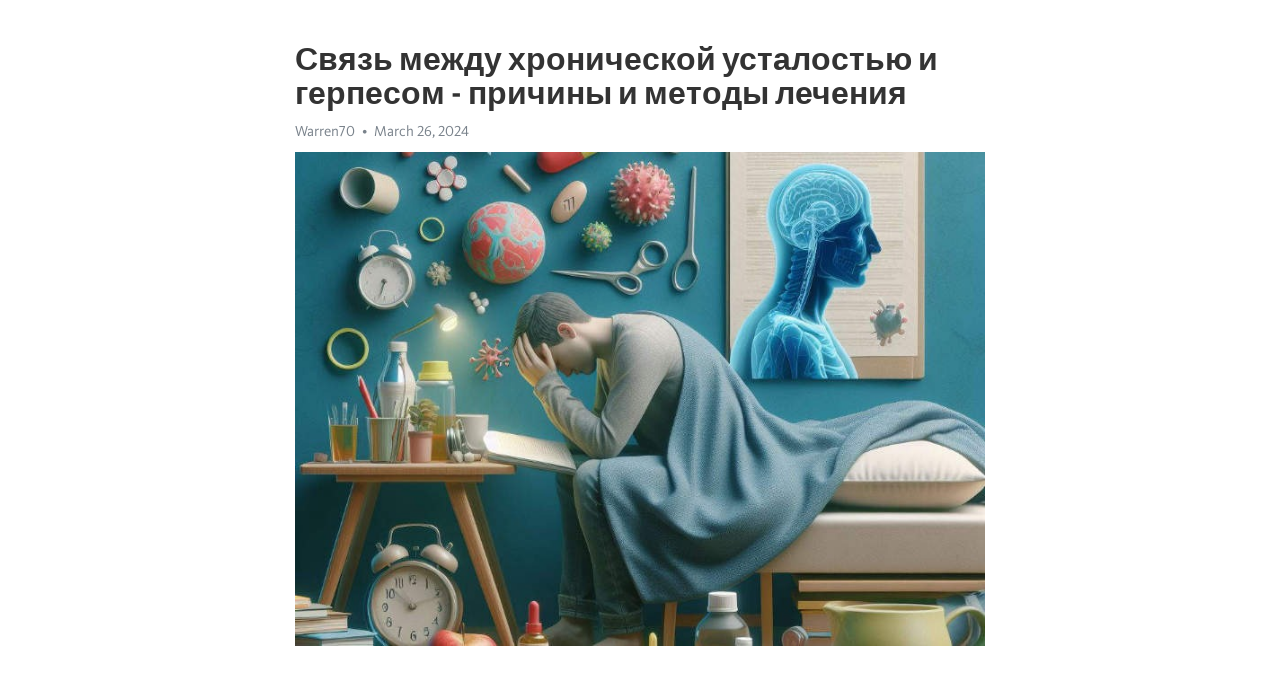

--- FILE ---
content_type: text/html; charset=utf-8
request_url: https://telegra.ph/Svyaz-mezhdu-hronicheskoj-ustalostyu-i-gerpesom---prichiny-i-metody-lecheniya-03-26
body_size: 7847
content:
<!DOCTYPE html>
<html>
  <head>
    <meta charset="utf-8">
    <title>Связь между хронической усталостью и герпесом - причины и методы лечения – Telegraph</title>
    <meta name="viewport" content="width=device-width, initial-scale=1.0, minimum-scale=1.0, maximum-scale=1.0, user-scalable=no" />
    <meta name="format-detection" content="telephone=no" />
    <meta http-equiv="X-UA-Compatible" content="IE=edge" />
    <meta name="MobileOptimized" content="176" />
    <meta name="HandheldFriendly" content="True" />
    <meta name="robots" content="index, follow" />
    <meta property="og:type" content="article">
    <meta property="og:title" content="Связь между хронической усталостью и герпесом - причины и методы лечения">
    <meta property="og:description" content="Апатия омрачает жизнь? Измените это сейчас&#33; Инструкции - здесь&#33;

Хроническая усталость и герпес – два различных заболевания, которые могут казаться несвязанными. Однако, последние исследования показывают, что между ними существует взаимосвязь. Люди с хронической усталостью имеют повышенный риск заражения герпесом, а у тех, кто уже болен герпесом, может усилиться усталость.
Одной из главных причин этой взаимосвязи является иммунная система. Часто люди с хронической усталостью имеют ослабленную иммунную систему…">
    <meta property="og:image" content="https://telegra.ph/file/356ebc081763da5c3ca4d.jpg">
    <meta property="og:site_name" content="Telegraph">
    <meta property="article:published_time" content="2024-03-26T20:51:42+0000">
    <meta property="article:modified_time" content="2024-03-26T20:51:42+0000">
    <meta property="article:author" content="Warren70">
    <meta name="twitter:card" content="summary">
    <meta name="twitter:title" content="Связь между хронической усталостью и герпесом - причины и методы лечения">
    <meta name="twitter:description" content="Апатия омрачает жизнь? Измените это сейчас&#33; Инструкции - здесь&#33;

Хроническая усталость и герпес – два различных заболевания, которые могут казаться несвязанными. Однако, последние исследования показывают, что между ними существует взаимосвязь. Люди с хронической усталостью имеют повышенный риск заражения герпесом, а у тех, кто уже болен герпесом, может усилиться усталость.
Одной из главных причин этой взаимосвязи является иммунная система. Часто люди с хронической усталостью имеют ослабленную иммунную систему…">
    <meta name="twitter:image" content="https://telegra.ph/file/356ebc081763da5c3ca4d.jpg">
    <link rel="canonical" href="https://telegra.ph/Svyaz-mezhdu-hronicheskoj-ustalostyu-i-gerpesom---prichiny-i-metody-lecheniya-03-26" />
    <link rel="shortcut icon" href="/favicon.ico?1" type="image/x-icon">
    <link rel="icon" type="image/png" href="/images/favicon.png?1" sizes="16x16">
    <link rel="icon" type="image/png" href="/images/favicon_2x.png?1" sizes="32x32">
    <link href="/css/quill.core.min.css" rel="stylesheet">
    <link href="/css/core.min.css?47" rel="stylesheet">
  </head>
  <body>
    <div class="tl_page_wrap">
      <div class="tl_page">
        <main class="tl_article">
          <header class="tl_article_header" dir="auto">
            <h1>Связь между хронической усталостью и герпесом - причины и методы лечения</h1>
            <address>
              <a rel="author">Warren70</a><!--
           --><time datetime="2024-03-26T20:51:42+0000">March 26, 2024</time>
            </address>
          </header>
          <article id="_tl_editor" class="tl_article_content"><h1>Связь между хронической усталостью и герпесом - причины и методы лечения<br></h1><address>Warren70<br></address><figure><img src="/file/356ebc081763da5c3ca4d.jpg"><figcaption></figcaption></figure><p><br></p><h3 id="Апатия-омрачает-жизнь?-Измените-это-сейчас&amp;#33;-Инструкции---здесь&amp;#33;"><a href="https://clck.ru/38vFRh" target="_blank">Апатия омрачает жизнь? Измените это сейчас&#33; Инструкции - здесь&#33;</a></h3><p><br></p><p><a href="https://clck.ru/38vFRh" target="_blank">Хроническая усталость</a> и герпес – два различных заболевания, которые могут казаться несвязанными. Однако, последние исследования показывают, что между ними существует взаимосвязь. Люди с хронической усталостью имеют повышенный риск заражения герпесом, а у тех, кто уже болен герпесом, может усилиться усталость.</p><p>Одной из главных причин этой взаимосвязи является иммунная система. Часто люди с хронической усталостью имеют ослабленную иммунную систему, что делает их более подверженными инфекциям, включая герпес. Герпес – это вирусное заболевание, которое может активироваться при снижении иммунной защиты.</p><p>Кроме того, усталость и герпес могут взаимодействовать и через нейротрансмиттеры. Уровень некоторых нейротрансмиттеров, таких как серотонин и норадреналин, может быть нарушен при <a href="https://clck.ru/38vFRh" target="_blank">хронической усталости</a>. Это влияет на нормальное функционирование нервной системы и может способствовать активации герпеса.</p><p>Существуют различные способы лечения взаимосвязи между хронической усталостью и герпесом. Важно сначала обратиться к врачу, чтобы установить точный диагноз и разработать индивидуальный план лечения. Врач может назначить антивирусные препараты для снижения активности герпеса и улучшения общего состояния пациента.</p><p>Кроме того, важно поддерживать сильную и здоровую иммунную систему. Это можно сделать путем правильного питания, употребления достаточного количества витаминов и минералов, регулярных физических упражнений и управления стрессом. Также полезно избегать контакта с инфицированными людьми и следовать рекомендациям по гигиене для предотвращения распространения герпеса.</p><h3 id="Герпес-и-его-влияние-на-организм">Герпес и его влияние на организм</h3><p><strong>Влияние герпеса на организм</strong></p><ul><li>Герпес может вызывать появление пузырей на коже или слизистых оболочках.</li><li>Вирус может проникать в нервные клетки и вызывать неврологические симптомы.</li><li>Герпес может повлиять на зрение и вызвать конъюнктивит или увечья на роговице глаза.</li><li>Вирус герпеса может также воздействовать на органы репродуктивной системы, вызывая язвы и воспаления.</li></ul><p><strong>Лечение и профилактика герпеса</strong></p><ol><li>Лекарственные препараты могут помочь в ускорении заживления пузырей.</li><li>Специальные кремы или гели могут помочь снять зуд и жжение.</li><li>Профилактика герпеса включает поддержание сильного иммунитета и избегание контакта с инфицированными обласечками.</li></ol><h3 id="Вирус-герпеса-и-его-распространение">Вирус герпеса и его распространение</h3><p>Герпес - это инфекция, вызванная вирусом герпеса. Он довольно контагиозен и передается через прямой контакт с зараженными областями кожи или через слюну. Основными способами передачи являются поцелуи, сексуальный контакт или общий прием пищи и напитков.</p><p><strong>Герпес-вирус имеет несколько типов:</strong></p><ul><li>Герпес-вирус типа 1 (HSV-1) - вызывает генитальный герпес, проявляется на губах;</li><li>Герпес-вирус типа 2 (HSV-2) - вызывает генитальный герпес, проявляется на половых органах;</li><li>Вирус Varicella-zoster (VZV) - вызывает ветряную оспу и опоясывающий герпес;</li><li>Epstein-Barr вирус (EBV) - вызывает инфекцию, известную как &quot;болезнь поцелуев&quot;.</li></ul><p>Вирус герпеса может остаться в организме всю жизнь после первичной инфекции, оставаясь в режиме &quot;спящего&quot; вируса в нервных клетках. Время от времени вирус может возбуждаться, вызывая рецидивы герпеса, которые проявляются в виде пузырьков на коже, ранок или язвы.</p><h3 id="Влияние-герпеса-на-иммунную-систему">Влияние герпеса на иммунную систему</h3><p><strong>Организм становится уязвимым</strong>, когда герпесвирус активируется и начинает размножаться в клетках. В это время иммунная система ослабевает и неспособна эффективно справиться с вирусом.</p><p>Герпес может привести к ухудшению общего состояния здоровья человека: возникают высыпания на коже, краснота, боль и дискомфорт. Это связано с тем, что иммунная система борется с вирусом и при этом может спровоцировать воспалительный процесс.</p><p><em>Помимо ослабления иммунной системы</em>, герпес может также вызывать хроническую усталость. Организм тратит большую часть энергии на борьбу с вирусом, что приводит к постоянному чувству усталости и слабости.</p><ul><li>Для укрепления иммунной системы и борьбы с герпесом рекомендуется:</li><li>Принимать противовирусные препараты по назначению врача;</li><li>Поддерживать здоровый образ жизни: правильное питание, физическая активность;</li><li>Избегать стрессовых ситуаций и поддерживать позитивный настрой.</li></ul><h3 id="Связь-герпеса-с-появлением-хронической-усталости">Связь герпеса с появлением хронической усталости</h3><p>Хроническая усталость – состояние, при котором человек постоянно чувствует усталость и не может восстановиться полностью даже после отдыха. Подобное состояние может усиливать симптомы герпеса и приводить к его рецидивам. Герпес может возникать или усиливаться из-за снижения иммунитета, которое нередко наблюдается при хронической усталости.</p><p><strong>Хроническая усталость и герпес образуют замкнутый круг: постоянная усталость способствует проявлению герпеса, а герпес, в свою очередь, усиливает усталость.</strong></p><ul><li>Способы лечения хронической усталости и профилактики герпеса.</li><li>Улучшение сна и режима питания.</li><li>Минимизация стресса и повышение физической активности.</li></ul><h3 id="Хроническая-усталость:-причины-и-симптомы">Хроническая усталость: причины и симптомы</h3><p><strong>Причины хронической усталости:</strong></p><ul><li>Психологические факторы, как например, <a href="https://clck.ru/38vFRh" target="_blank">депрессия</a> и стресс.</li><li>Физическая нагрузка сверх возможностей организма.</li><li>Сонные расстройства, такие как беспокойные ноги синдром и апноэ сна.</li></ul><p><strong>Симптомы хронической усталости:</strong></p><ol><li>Постоянная и сильная усталость.</li><li>Пониженная концентрация и плохая память.</li><li>Боль в мышцах и суставах.</li></ol><p>Важно обратиться к врачу, если вы испытываете симптомы хронической усталости. Диагностика позволит исключить другие причины усталости и найти эффективное лечение.</p><h3 id="Возможные-причины-и-факторы-риска-развития-хронической-усталости">Возможные причины и факторы риска развития хронической усталости</h3><p><strong>1. Стиль жизни и стресс:</strong> Продолжительный недостаток сна, неправильное питание и недостаток физической активности могут быть факторами, способствующими развитию хронической усталости. Большая нагрузка на работе, семейные проблемы и постоянный стресс также могут быть причиной чувства постоянной усталости.</p><p><strong>2. Медицинские состояния:</strong> Некоторые медицинские состояния, такие как хронические инфекции, аутоиммунные заболевания, депрессия и нарушения щитовидной железы, могут быть связаны с развитием хронической усталости. Некоторые женщины также могут испытывать усталость в связи с менопаузой или другими гормональными изменениями.</p><p><strong>3. Психологические факторы:</strong> Эмоциональные проблемы, такие как тревожность и депрессия, могут сопровождаться сильной усталостью. Некоторые люди испытывают постоянное чувство усталости в связи с психологическими факторами, такими как перфекционизм и высокие ожидания к себе.</p><p>Определение конкретных причин хронической усталости может быть сложным, и в каждом случае может быть уникальная комбинация факторов. Лечение обычно включает подходы, включающие изменение образа жизни, управление стрессом и лечение соответствующих медицинских состояний. Если вы испытываете симптомы хронической усталости, обратитесь к врачу для диагностики и рекомендаций по лечению.</p><h3 id="Основные-симптомы-хронической-усталости">Основные симптомы хронической усталости</h3><p>Основные симптомы хронической усталости включают:</p><ul><li><strong>Усталость и слабость:</strong> постоянное чувство усталости и потери сил без объяснимых причин.</li><li><strong>Потеря памяти и концентрации:</strong> затруднения с концентрацией, памятью и ментальной ясностью.</li><li><strong>Бессонница и нарушения сна:</strong> затруднения с засыпанием, поверхностный сон или длительные пробуждения ночью.</li><li><strong>Боли и напряжение в мышцах:</strong> постоянное чувство напряжения, боли в мышцах и суставах.</li></ul><p>В случае длительного присутствия этих симптомов, рекомендуется обратиться к врачу для правильной диагностики и лечения хронической усталости.</p><h3 id="Роль-стресса-в-развитии-хронической-усталости">Роль стресса в развитии хронической усталости</h3><p>Стресс - это реакция организма на различные физические или эмоциональные факторы, которые могут вызывать напряжение и дискомфорт. Постоянные стрессовые ситуации могут приводить к нарушению работы нервной системы и гормонального баланса, что, в свою очередь, может способствовать развитию хронической усталости.</p><ul><li>Стресс может приводить к постоянной активации симпатической нервной системы, которая отвечает за реакцию &quot;борьба или бегство&quot;. Это может приводить к повышенному уровню адреналина и других стрессовых гормонов в организме, что может усиливать чувство усталости.</li><li>Стресс также может влиять на уровень спящих гормонов, таких как мелатонин, который отвечает за регуляцию сна и бодрствования. Нарушения в работе этой системы могут привести к нарушению сна и к постоянной усталости.</li><li>Кроме того, стресс может ослабить иммунную систему, что может провоцировать развитие инфекций и воспалительных процессов в организме. Это может привести к ухудшению общего самочувствия и усилению симптомов хронической усталости.</li></ul><p>Для лечения хронической усталости, связанной со стрессом, важно принимать меры для снижения уровня стресса и восстановления психологического и физического равновесия. Важно обращаться за помощью к специалистам, которые помогут разработать индивидуальный план по справлению со стрессом и устранению последствий хронической усталости.</p><h3 id="Итог">Итог</h3><ul><li>Поддерживайте здоровый образ жизни: ведите активный образ жизни, правильно питайтесь, избегайте стресса и регулярно отдыхайте.</li><li>Регулярно занимайтесь физическими упражнениями: они помогут укрепить ваш иммунитет и улучшить общее состояние организма.</li><li>Обращайте внимание на свою психологическую составляющую: общайтесь с близкими людьми, занимайтесь релаксацией и медитацией, чтобы снизить уровень стресса.</li><li>Принимайте противовирусные препараты: они помогут бороться с герпесом и снизить вероятность рецидивов.</li><li>Консультируйтесь с врачом: он сможет назначить вам комплексное лечение и контролировать ваше состояние в долгосрочной перспективе.</li></ul><p>Важно помнить, что каждый человек индивидуален, и не все методы помогут всем. Поэтому, экспериментируйте и ищите те способы, которые подходят именно вам. Главное - не оставлять проблему без внимания и не отчаиваться, ведь с постоянным уходом и лечением, можно достичь положительных результатов и улучшить качество своей жизни.</p><h3 id="Видео-на-тему:">Видео на тему:</h3><h4 id="Постгерпетическая-боль:-причины,-диагностика,-лечение.-Взгляд-врача-невролога">Постгерпетическая боль: причины, диагностика, лечение. Взгляд врача-невролога</h4><figure><iframe src="/embed/youtube?url=https%3A%2F%2Fwww.youtube.com%2Fwatch%3Fv%3DPHHQm8hrllI" width="640" height="360" frameborder="0" allowtransparency="true" allowfullscreen="true" scrolling="no"></iframe><figcaption></figcaption></figure><p><br></p><p><br></p></article>
          <div id="_tl_link_tooltip" class="tl_link_tooltip"></div>
          <div id="_tl_tooltip" class="tl_tooltip">
            <div class="buttons">
              <span class="button_hover"></span>
              <span class="button_group"><!--
             --><button id="_bold_button"></button><!--
             --><button id="_italic_button"></button><!--
             --><button id="_link_button"></button><!--
           --></span><!--
           --><span class="button_group"><!--
             --><button id="_header_button"></button><!--
             --><button id="_subheader_button"></button><!--
             --><button id="_quote_button"></button><!--
           --></span>
            </div>
            <div class="prompt">
              <span class="close"></span>
              <div class="prompt_input_wrap"><input type="url" class="prompt_input" /></div>
            </div>
          </div>
          <div id="_tl_blocks" class="tl_blocks">
            <div class="buttons">
              <button id="_image_button"></button><!--
           --><button id="_embed_button"></button>
            </div>
          </div>
          <aside class="tl_article_buttons">
            <div class="account account_top"></div>
            <button id="_edit_button" class="button edit_button">Edit</button><!--
         --><button id="_publish_button" class="button publish_button">Publish</button>
            <div class="account account_bottom"></div>
            <div id="_error_msg" class="error_msg"></div>
          </aside>
        </main>
      </div>
          <div class="tl_page_footer">
      <div id="_report_button" class="tl_footer_button">Report content on this page</div>
    </div>
    </div>
      <div class="tl_popup tl_popup_hidden" id="_report_popup">
    <main class="tl_popup_body tl_report_popup">
      <form id="_report_form" method="post">
        <section>
          <h2 class="tl_popup_header">Report Page</h2>
          <div class="tl_radio_items">
            <label class="tl_radio_item">
              <input type="radio" class="radio" name="reason" value="violence">
              <span class="tl_radio_item_label">Violence</span>
            </label>
            <label class="tl_radio_item">
              <input type="radio" class="radio" name="reason" value="childabuse">
              <span class="tl_radio_item_label">Child Abuse</span>
            </label>
            <label class="tl_radio_item">
              <input type="radio" class="radio" name="reason" value="copyright">
              <span class="tl_radio_item_label">Copyright</span>
            </label>
            <label class="tl_radio_item">
              <input type="radio" class="radio" name="reason" value="illegal_drugs">
              <span class="tl_radio_item_label">Illegal Drugs</span>
            </label>
            <label class="tl_radio_item">
              <input type="radio" class="radio" name="reason" value="personal_details">
              <span class="tl_radio_item_label">Personal Details</span>
            </label>
            <label class="tl_radio_item">
              <input type="radio" class="radio" name="reason" value="other">
              <span class="tl_radio_item_label">Other</span>
            </label>
          </div>
          <div class="tl_textfield_item tl_comment_field">
            <input type="text" class="tl_textfield" name="comment" value="" placeholder="Add Comment…">
          </div>
          <div class="tl_copyright_field">
            Please submit your DMCA takedown request to <a href="mailto:dmca@telegram.org?subject=Report%20to%20Telegraph%20page%20%22%D0%A1%D0%B2%D1%8F%D0%B7%D1%8C%20%D0%BC%D0%B5%D0%B6%D0%B4%D1%83%20%D1%85%D1%80%D0%BE%D0%BD%D0%B8%D1%87%D0%B5%D1%81%D0%BA%D0%BE%D0%B9%20%D1%83%D1%81%D1%82%D0%B0%D0%BB%D0%BE%D1%81%D1%82%D1%8C%D1%8E%20%D0%B8%20%D0%B3%D0%B5%D1%80%D0%BF%D0%B5%D1%81%D0%BE%D0%BC%20-%20%D0%BF%D1%80%D0%B8%D1%87%D0%B8%D0%BD%D1%8B%20%D0%B8%20%D0%BC%D0%B5%D1%82%D0%BE%D0%B4%D1%8B%20%D0%BB%D0%B5%D1%87%D0%B5%D0%BD%D0%B8%D1%8F%22&body=Reported%20page%3A%20https%3A%2F%2Ftelegra.ph%2FSvyaz-mezhdu-hronicheskoj-ustalostyu-i-gerpesom---prichiny-i-metody-lecheniya-03-26%0A%0A%0A" target="_blank">dmca@telegram.org</a>
          </div>
        </section>
        <aside class="tl_popup_buttons">
          <button type="reset" class="button" id="_report_cancel">Cancel</button>
          <button type="submit" class="button submit_button">Report</button>
        </aside>
      </form>
    </main>
  </div>
    
    <script>var T={"apiUrl":"https:\/\/edit.telegra.ph","uploadEnabled":false,"datetime":1711486302,"pageId":"7290f60c70038f1e1e637","editable":true};(function(){var b=document.querySelector('time');if(b&&T.datetime){var a=new Date(1E3*T.datetime),d='January February March April May June July August September October November December'.split(' ')[a.getMonth()],c=a.getDate();b.innerText=d+' '+(10>c?'0':'')+c+', '+a.getFullYear()}})();</script>
    <script src="/js/jquery.min.js"></script>
    <script src="/js/jquery.selection.min.js"></script>
    <script src="/js/autosize.min.js"></script>
    <script src="/js/load-image.all.min.js?1"></script>
    <script src="/js/quill.min.js?10"></script>
    <script src="/js/core.min.js?67"></script>
    <script async src="https://t.me/_websync_?path=Svyaz-mezhdu-hronicheskoj-ustalostyu-i-gerpesom---prichiny-i-metody-lecheniya-03-26&hash=e08a06183fc566b567"></script>
  </body>
</html>

--- FILE ---
content_type: text/html; charset=utf-8
request_url: https://telegra.ph/embed/youtube?url=https%3A%2F%2Fwww.youtube.com%2Fwatch%3Fv%3DPHHQm8hrllI
body_size: 458
content:
<!DOCTYPE html><html><head><meta charset="utf-8"><meta name="viewport" content="width=device-width, initial-scale=1.0, minimum-scale=1.0, maximum-scale=1.0, user-scalable=no" /><meta name="format-detection" content="telephone=no" /><meta http-equiv="X-UA-Compatible" content="IE=edge" /><meta name="MobileOptimized" content="320" /><style>body{margin:0;padding:0}html,body,iframe{height:100%}</style></head><body onresize="resize()"><iframe width="100%" height="100%" src="//www.youtube.com/embed/PHHQm8hrllI?showinfo=0" frameborder="0" allowtransparency="true" allowfullscreen="true"></iframe><script>var _htmlNode = document.getElementsByTagName('html')[0];
var _maxHeight = 0;
function resize() {
  if (parent && parent._resizeIframe) {
    var width  = _htmlNode.offsetWidth;
    var height = _maxHeight ? Math.min(_maxHeight, _htmlNode.offsetHeight) : _htmlNode.offsetHeight;
    parent._resizeIframe(window, width, height);
  }
};
var frames = document.getElementsByTagName('iframe');
for (var i = 0; i < frames.length; (frames[i].onload = resize), i++);</script></body></html>